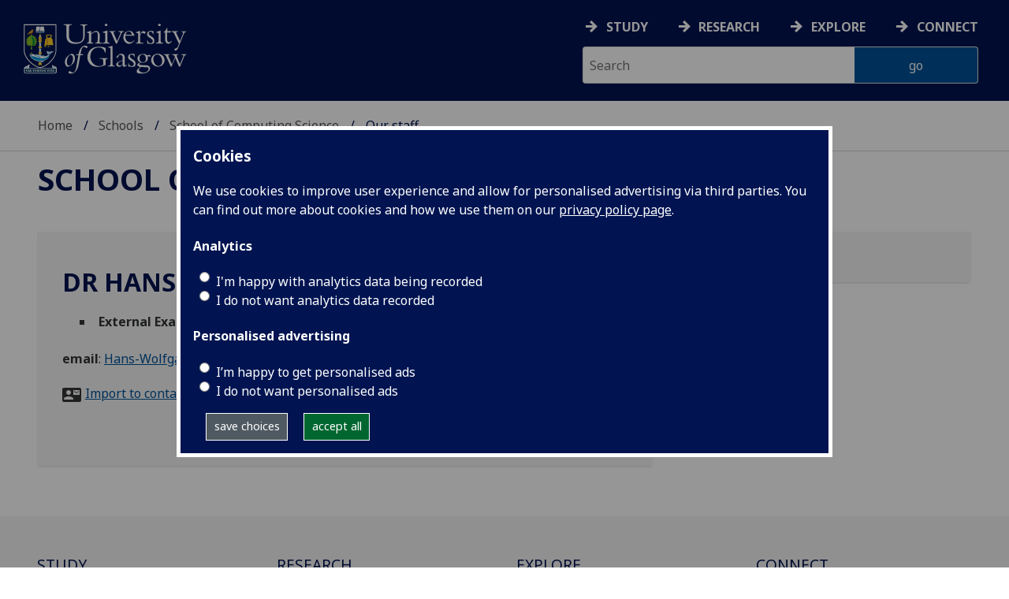

--- FILE ---
content_type: text/html; charset=UTF-8
request_url: https://www.gla.ac.uk/schools/computing/staff/index.html/staffcontact/person/4edcebe68491
body_size: 8449
content:
  <!doctype html>
<html class="no-js" lang="en">
  <head>
    <meta charset="utf-8" />
    <meta name="viewport" content="width=device-width, initial-scale=1.0" />
    <title>University of Glasgow - Schools - School of Computing Science - Our staff - Hans-Wolfgang Loidl</title>
    <meta http-equiv="X-UA-Compatible" content="IE=EDGE" />
    <link rel="canonical" href="https://www.gla.ac.uk/schools/computing/staff/index.html/staffcontact/person/4edcebe68491" />
    <!--standard meta tags-->
	<meta name="keywords" content="Computer Science, staff, who's who, Top UK education and research, Computing Science " />
	<meta name="description" content="Computer Science, University of Glasgow, Computing Science" />             
	<!--twitter meta tags-->
	<meta name="twitter:card" content="summary_large_image" />
	<meta name="twitter:site" content="@UofGlasgow" />
	<meta name="twitter:creator" content="@UofGlasgow" />
    <!--opengraph meta tags-->
    
    
    
 
    <!--pagetype-->  
      	<meta name="pagetype" content="landing" />

      
<!-- navigation object : 3kHead -->
<!--icons-->
<meta name="mobile-web-app-capable" content="yes">
<meta name="theme-color" content="#003865">
<link rel="apple-touch-icon" sizes="128x128" href="/3t4/img/hd_hi.png">
<link rel="apple-touch-icon" sizes="64x64" href="/3t4/img/hd_small.png">
<link rel="stylesheet" type="text/css" media="print" href="https://www.gla.ac.uk/3t4/css/print.css" />
<!--<link media="screen" href="https://fonts.googleapis.com/css?family=Roboto+Slab:400,700&subset=cyrillic,cyrillic-ext,greek,greek-ext,latin-ext,vietnamese&display=swap" rel="stylesheet">-->
<!--<link media="screen" href="https://fonts.googleapis.com/css?family=PT+Sans:400,700&subset=cyrillic,cyrillic-ext,greek,greek-ext,latin-ext,vietnamese&display=swap" rel="stylesheet">-->
              <!--  <link rel="stylesheet" href="https://use.typekit.net/ogc2zcu.css"> -->
		<link rel="preload" as="style" media="screen" href="/3t4/css/font-awesome.min.css">

<script>
      var $function = {};
</script>

<script>
  var loaded = function(){document.body.style.visibility='visible';}
</script>

<noscript>
  <style>
    #leftNavlist nav ul li a,
    #leftNavlist nav ul li span {
      display: block;
    }

    #leftNav {
      width: 350px;
      box-shadow: 6px 0px 37px -9px rgba(0, 0, 0, 0.1);
      top: 128px;
    }

    #content-container {
      margin-top: 64px;
      padding: 3rem 3rem 1rem 3rem;
    }

    #main {
      margin-left: 350px;

    }

    .content_opener {
      display: initial !important;
    }

    body {
      visibility: visible !important;
    }
  </style>
  <link rel="stylesheet" type="text/css" media="screen" href="https://www.gla.ac.uk/3t4/css/noscript.css" />


</noscript>
<script>
  // Define dataLayer and the gtag function.
  window.dataLayer = window.dataLayer || [];
  function gtag(){dataLayer.push(arguments);}

var analytics_state = 'denied';
document.cookie.split(';').forEach(cook => {
        var currentCookie = cook.split('=');
        if(currentCookie[0].trim() == 'gu_analytics'){
            if(currentCookie[1].trim() == 'true'){
        analytics_state = 'granted';
    }
    }
    });

  gtag('consent', 'default', {
    'ad_storage': 'denied',
    'ad_user_data': 'denied',
    'ad_personalization': 'denied',
    'analytics_storage': analytics_state
  });

</script>
<!-- Google Tag Manager -->
<script>(function(w,d,s,l,i){w[l]=w[l]||[];w[l].push({'gtm.start':
new Date().getTime(),event:'gtm.js'});var f=d.getElementsByTagName(s)[0],
j=d.createElement(s),dl=l!='dataLayer'?'&l='+l:'';j.async=true;j.src=
'https://www.googletagmanager.com/gtm.js?id='+i+dl;f.parentNode.insertBefore(j,f);
})(window,document,'script','dataLayer','GTM-K4S47B4');</script>
<!-- End Google Tag Manager -->

  


            <base href="/schools/computing/staff/index.html/staffcontact/person/4edcebe68491" />
                                </head>
<body style="visibility: hidden;" onload="loaded()">
    <!--noindex-->
              <div role="navigation" id="skip-to-content" aria-label="Skip to main content">
              <ul>
                <li>
              		<a href="#content-container">Skip to main content</a>
                 </li>
            	</ul>
          </div>
          <div role="complementary" aria-label="edit consent" id="editconsent" class="consent-switch">
            <p>
                <span class="consent-switch" id="consent-intro">The University of Glasgow uses cookies for analytics.
                Find out more about our <a href="https://www.gla.ac.uk/legal/privacy/">Privacy policy</a>.</span>
                <button class="button showsettings adjust-settings"  aria-label=" privacy settings"><img alt="settings icon" src="/3t4/img/cog-white.svg" class="consent-cog consent-switch"  aria-hidden="true" /><span class="consent-switch"> privacy settings</span></button>
                <button class="button showsettings accept-settings outside close consent-switch"  aria-label="accept"><span class="consent-switch">accept</span></button>
            </p>
        </div>
        <div id="gu-consent" role="complementary" aria-label="edit consent controls">
        <div id="consentinner">
        <h2>We use cookies</h2>
        <h3>Necessary cookies</h3>
        <p>Necessary cookies enable core functionality. The website cannot function properly without these cookies, and can only be disabled by changing your browser preferences.</p>
        <h3 id="analytics_cookies">Analytics cookies</h3>
        <p>Analytical cookies help us improve our website. We use Google Analytics. All data is anonymised.</p>
        <label for="analyticsallowed" class="switch" tabindex="0" >
        <span style="display:none;">Switch analytics</span> 
        <input aria-labelledby="analytics_cookies" name="analyticsallowed" data-cookie="gu_analytics" id="analyticsallowed" type="checkbox">
        <span class="slider round"></span>
        </label>
        <div class="status_wrapper">
        <span class="status analyticsallowed_status_on">ON</span>
        <span class="status analyticsallowed_status_off">OFF</span>
        </div>
        <h3 id="hotjar_cookies">Clarity</h3>
        <p>Clarity helps us to understand our users’ behaviour by visually representing their clicks, taps and scrolling. All data is anonymised.</p>
        <label for="hotjarallowed" class="switch" tabindex="0">
        <span style="display:none;">Switch clarity</span> 
        <input  aria-labelledby="hotjar_cookies" name="hotjarallowed" id="hotjarallowed" data-cookie="gu_hotjar" type="checkbox" >
        <span class="slider round"></span>
        </label>
        <div class="status_wrapper">
        <span class="status hotjarallowed_status_on">ON</span>
        <span class="status hotjarallowed_status_off">OFF</span>
        </div>

        <p><a href="https://www.gla.ac.uk/legal/privacy/">Privacy policy</a></p>
        <p><button class="showsettings close button">close</button></p>
        </div>
        </div>

	<div class="row" id="container">
			<div id="leftNav" class="show-for-small-only">
      			<div id="leftNavlist">
              
				<div id="search" style="display:none;">
<form action="//www.gla.ac.uk/search" method="get" id="cse-search-box-mobile">
	<input type="text" id="ssKeywordsMobile" name="query"  title="search" placeholder="Search" /><br />
  <input type="hidden" name="collection" value="staff-and-website-meta" />
	<!--<input type="radio" /> Website
	<input type="radio" /> Courses
	<input type="radio" /> Staff<br />-->
	<input type="submit" name="submit"  title="submit" value="go" id="ssSubmitMobile" />
</form>	
                                  <div id="quickSearch">
                                  	
                                  </div>
				</div>
				<nav id="mainNav">
                  <ul id="toplevelnav"><!-- navigation object : 0k Leftnav level 3 trail --><!--noindex--><ul id="toplevelnavtrail"><li><a href="/schools/computing/staff/">Our staff</a></li></ul><!--endnoindex--></ul><!-- navigation object : 0k LeftNav children/siblings --><!--noindex--><ul class="section-navigation-siblings"><li><a href="/schools/computing/staff/ethankelly/" accesskey="e">Mr Ethan Kelly</a></li><li><a href="/schools/computing/staff/zhentian/">Zhen Tian</a></li></ul><!--endnoindex-->
				</nav>
			</div>
		</div>
<div id="az" role="navigation" class="hide-for-small-only" aria-label="global navigation">
			<div id="azlinkscontainer" class="columns large-12 medium-12">
					<!-- navigation object : 3kGlobalNav -->
				<div id="searchrevealwrapper">
						<svg xmlns="http://www.w3.org/2000/svg" width="28px" height="28px" viewBox="0 0 20.39 20.24">
							<path  stroke="white" fill="white" d="M17.72,20.14l-4.79-4.79a8.36,8.36,0,1,1,2.54-2.61l4.82,4.82a1.17,1.17,0,0,1-.47,1.38l-0.72.72A1.19,1.19,0,0,1,17.72,20.14ZM13.93,8.35a5.58,5.58,0,1,0-5.58,5.58A5.57,5.57,0,0,0,13.93,8.35Z"></path>
						</svg>
				</div>
<!-- navigation object : 3kGlobalNav --><!--id:499580-->
<ul class="azlinks ">
<li><a href="/study/">Study</a></li>
<li><a href="/research/">Research</a></li>
<li><a href="/explore/">Explore</a></li>
<li><a href="/connect/">Connect</a></li>
</ul>
			</div>
			<div id="searchwrapper" class="columns large-6 medium-6">
						<form action="//www.gla.ac.uk/search" method="get" id="cse-search-box">
							<div class="row">
								<div class="columns large-8 medium-8" id="ssKeywordsContainer">
									<input type="text" id="ssKeywords" name="query" placeholder="Search" title="search" />
								</div>
                              <input type="hidden" name="collection" value="staff-and-website-meta" />

								<!--<input type="radio" /> Website

								<input type="radio" /> Courses

								<input type="radio" /> Staff<br />-->
								<div class="columns large-4 medium-4" id="ssSubmitContainer">
									<input type="submit" name="submit"  title="submit" value="go" id="ssSubmit" />
								</div>
							</div>
						</form>	
					</div>
				</div>


		<div id="main">
			<div id="main-inner" class="row">
				<header  id="header" class="columns large-12 medium-12 small-12">
					<div id="mobile-nav" class="show-for-small-only">
						<div class="menu-control-container" id="search-menu-container-mobile">
							<a class="open-search" tabindex="0" id="open-search-mobile" aria-label="open search" role="button">
						<svg xmlns="http://www.w3.org/2000/svg" viewBox="0 0 20.39 20.24">
                          <path   stroke="white" fill="white" d="M17.72,20.14l-4.79-4.79a8.36,8.36,0,1,1,2.54-2.61l4.82,4.82a1.17,1.17,0,0,1-.47,1.38l-0.72.72A1.19,1.19,0,0,1,17.72,20.14ZM13.93,8.35a5.58,5.58,0,1,0-5.58,5.58A5.57,5.57,0,0,0,13.93,8.35Z"><title>Search icon</title></path>
						</svg>

							</a>
						</div>
						<div class="menu-control-container" id="close-menu-container-mobile" style="display:none;">
							<a class="close-menu" tabindex="0" id="close-menu-mobile" aria-label="close menu" role="button">
								<svg xmlns="http://www.w3.org/2000/svg" viewBox="0 0 24.1 24.1">
									<path  stroke="white" fill="white" d="M16.32,12L23.8,4.57a1,1,0,0,0,0-1.42L21,0.3a1,1,0,0,0-1.42,0L12,7.78,4.57,0.3A1,1,0,0,0,3.14.3L0.3,3.15a1,1,0,0,0,0,1.42L7.78,12,0.3,19.53A1,1,0,0,0,.3,21L3.14,23.8a1,1,0,0,0,1.42,0L12,16.32l7.48,7.48a1,1,0,0,0,1.42,0L23.8,21a1,1,0,0,0,0-1.42Z"><title>Close menu icon</title></path>
								</svg>
							</a>
						</div>
						<div class="menu-control-container" id="open-menu-container-mobile">
							<a class="open-menu" tabindex="0" id="open-menu-mobile" aria-label="open menu" role="button">
								<svg xmlns="http://www.w3.org/2000/svg" viewBox="0 0 20 20">
									<rect  stroke="white" fill="white" width="20" height="4"><title>Menu icon bar 1</title></rect>
									<rect  stroke="white" fill="white" width="20" height="4" y="8"><title>Menu icon bar 2</title></rect>
									<rect  stroke="white" fill="white" width="20" height="4" y="16"><title>Menu icon bar 3</title></rect>
								</svg>

							</a>
						</div>
					</div>
                                                                          
					<div id="header-logo">
                      <a href="https://www.gla.ac.uk" aria-label="University of Glasgow homepage">
                        <img id="small-logo" width="295" height="64" src="/3t4/img/ug-keyline.svg" class="hide-for-large-only" alt="University of Glasgow logo small" />
                        <img id="large-logo" width="210" height="66" src="/3t4/img/ug-keyline-large.svg" alt="University of Glasgow logo" class="hide-for-small-only double" />
                     </a>
					</div>

					<div id="breadcrumbs" role="navigation" aria-label="breadcrumbs">
						<ul class="clearfix">
                                                  <!-- breadcrumbs --> <li><a href="/">Home</a></li><li><a href="/schools/">Schools</a></li><li><a href="/schools/computing/">School of Computing Science</a></li><li>Our staff</li>
						</ul>
					</div>
				</header>
<!--endnoindex-->
				<div id="content-container">
                  <div id="content-container-inner" class="row">
					<!--content starts here-->
                                  <!--section header-->
                                  <div id="section-header" class="columns large-12 medium-12 small-12 main-feature" role="banner">
					<h1><!-- 0k Level 3 section link --><a href="/schools/computing/">School of Computing Science</a></h1>
                                                        
				</div>
<div id="section-navigation" class="columns large-3 medium-3 hide-for-small-only" style="display:none" data-sticky-container role="navigation" aria-label="section navigation">
  <div id="section-navigation-inner">
    <div id="section-navigation-inner-ul-wrapper">
<!-- navigation object : 0k Leftnav level 3 trail --><!--noindex--><ul id="toplevelnavtrail"><li><a href="/schools/computing/staff/">Our staff</a></li></ul><!--endnoindex--><!-- navigation object : 0k LeftNav children/siblings --><!--noindex--><ul class="section-navigation-siblings"><li><a href="/schools/computing/staff/ethankelly/" accesskey="e">Mr Ethan Kelly</a></li><li><a href="/schools/computing/staff/zhentian/">Zhen Tian</a></li></ul><!--endnoindex-->
    </div>
  </div>
				</div>
<main id="main-content-wrapper" class="columns large-12 medium-12 small-12"><div class="row standardContent sp-wrapper">
    <div id="content_" class="maincontent sp_content columns content eight large-8 medium-8">
        <div class="maincontent-inner">
            <div itemscope itemtype="https://schema.org/Person">
                <h1><span itemprop="name">Dr Hans-Wolfgang Loidl</span><!----></h1>
                
                <ul class="sp_appointments">
                    <li><strong><span itemprop="jobTitle">External Examiner</span></strong> 
                    (School of Computing Science)
                    </li>
                </ul>

                <div id="sp_contactInfo">
                    <p>
                        <strong>email</strong>: 
                        <a href="mailto:Hans-Wolfgang.Loidl@glasgow.ac.uk"><span itemprop="email">Hans-Wolfgang.Loidl@glasgow.ac.uk</span></a><br />
                    </p>


                    <p class="vcard"><a href="https://www.gla.ac.uk/feeds/stafforglist/index.html/vcard/4edcebe68491">Import to contacts</a></p>

                    

                </div>
            </div>
            

            


            <!-- content from below -->
            
            
            <br style="font-size:1px; line-height: 0; height: 0; clear:right;" />  
        </div>
    </div>
    <div class="columns content four large-4 medium-4 links hide-for-small-only"  data-sticky-container>
            
            
            
    </div>
</div>	<!--content ends here-->

<div style="clear:both;"></div>
<!--end content-container-inner-->
</main>
<!--end content-container-->
</div>
				</div>
				<footer class="row">
          <!--noindex-->
					<div id="btt" class="row">
						<a href="#" id="backtotop">Back to the top</a>
					</div>
					<div id="footerContact" class="row">
						<!-- navigation object : 3k footer global --><div class="columns large-3 medium-3 small-12">
<h2><a href="/study/">STUDY</a></h2>
<ul>
<li><a href="/subjects/">Subjects A-Z</a></li>
<li><a href="/undergraduate/">Undergraduate</a></li>
<li><a href="/postgraduate/">Postgraduate</a></li>
<li><a href="/study/online/">Online study</a></li>
<li><a href="/study/short/">Short courses</a></li>
<li><a href="/international/">International students</a></li>
<li><a href="/study/studentlife/">Student life</a></li>
<li><a href="/scholarships/">Scholarships and&nbsp;funding</a></li>
<li><a href="/explore/visit/">Visit us / Open Days</a></li>
</ul>
</div>
<div class="columns large-3 medium-3 small-12">
<h2><a href="/research/">RESEARCH</a></h2>
<ul>
<li><a href="/research/az/">Research units A-Z</a></li>
<li><a href="/postgraduate/research/">Research opportunities A-Z</a></li>
<li><a href="/research/beacons/">Glasgow Research Beacons</a></li>
<li><a href="/research/strategy/">Research strategy &amp; policies</a></li>
<li>Research excellence</li>
<li><a href="/research/ourresearchenvironment/">Our research environment</a></li>
</ul>
</div>
<div class="columns large-3 medium-3 small-12">
<h2><a href="/explore/">EXPLORE</a></h2>
<ul>
<li><a href="/explore/meetglasgow/">Meet World Changing Glasgow</a></li>
<li><a href="/study/studentlife/glasgow/">City of Glasgow</a></li>
<li><a href="/explore/visit/">Visit us</a></li>
<li><a href="/explore/accessibility/">Accessibility</a></li>
<li><a href="/explore/maps/">Maps and travel</a></li>
<li><a href="/news/">News</a>&nbsp;</li>
<li><a href="/events/">Events</a></li>
<li><a href="/schools/">Schools</a></li>
<li><a href="/colleges/">Colleges</a></li>
<li><a href="/myglasgow/services/">Services</a></li>
<li><a href="/myglasgow/library/">Library</a></li>
<li><a href="/explore/strategies/">University strategies</a></li>
</ul>
</div>
<div class="columns large-3 medium-3 small-12">
<h2><a href="/connect/">CONNECT</a></h2>
<ul>
<li><a href="/stafflist/">Staff A-Z</a></li>
<li><a href="/alumni/">Information for our alumni</a></li>
<li><a href="/connect/supportus/">Support us</a></li>
<li><a href="/connect/businessandinnovation/">Business &amp; innovation</a></li>
<li><a href="/connect/publicengagement/">Community and public engagement</a></li>
<li><a href="/study/studentlife/askastudent/">Ask a student</a></li>
<li><a href="/connect/complaints/">Complaints</a></li>
</ul>
<h2><a href="https://jobs.gla.ac.uk/">JOBS AT GLASGOW</a></h2>
<ul>
<li><a href="https://jobs.gla.ac.uk/">Current vacancies</a></li>
</ul>
</div>
					</div>
                  <div id="footerNav" class="row">
						<div class="columns large-3 medium-6 small-12">
							                          <p><a href="/"><img loading="lazy" src="/3t4/img/marque.svg" width="225" height="70" style="height:70px; width:auto" alt="University of Glasgow" />
                            </a></p>
													<!-- navigation object : social --><ul class="social list-inline">
    <li class="facebook">
        <a href="https://www.facebook.com/UofGlasgow">
            <img loading="lazy" src="/3t4/img/fb.svg" width="40" height="40" alt="Facebook">
        </a>
    </li>
    <li class="bluesky">
        <a href="https://bsky.app/profile/uofglasgow.bsky.social">
            <img loading="lazy" src="/3t4/img/bluesky.svg" width="40" height="40" alt="Bluesky">
        </a>
    </li>
    <li class="instagram">
        <a href="https://www.instagram.com/uofglasgow/">
            <img loading="lazy" src="/3t4/img/inst.svg" width="40" height="40" alt="Instagram">
        </a>
    </li>
    <li class="youtube">
        <a href="https://www.youtube.com/uofglasgow">
            <img loading="lazy" src="/3t4/img/yt.svg" width="40" height="40" alt="YouTube">
        </a>
    </li>

   <li class="twitter">
        <a href="https://twitter.com/UofGlasgow">
            <img loading="lazy" src="/3t4/img/tw.svg" width="40" height="40" alt="Twitter">
        </a>
    </li>

 <li class="tiktok">
        <a href="https://www.tiktok.com/@uofglasgow">
            <img loading="lazy" src="/3t4/img/tiktok.svg" width="40" height="40" alt="tiktok">
        </a>
    </li>

<li class="Linkedin">
        <a href="https://www.linkedin.com/school/university-of-glasgow/">
            <img loading="lazy" src="/3t4/img/linkedin.svg" width="40" height="40" alt="Linkedin">
        </a>
    </li>


</ul>


<ul class="social list-inline">
    <li class="bilibili">
        <a href="https://space.bilibili.com/605694153/">
            <img loading="lazy" src="/3t4/img/bililbili.svg" width="40" height="40" alt="bilibili">
        </a>
    </li>
    <li class="little-red-book">
        <a href="https://www.xiaohongshu.com/user/profile/6276aff4000000002102065b">
            <img loading="lazy" src="/3t4/img/little-red-book.svg" width="40" height="40" alt="Little Red Book">
        </a>
    </li>
    <li class="wechat">
        <a href="https://mp.weixin.qq.com/mp/profile_ext?action=home&__biz=MzI4NzIwNzM2MQ==#wechat_redirect">
            <img loading="lazy" src="/3t4/img/wechat.svg" width="40" height="40" alt="WeChat">
        </a>
    </li>
    <li class="weibo">
        <a href="https://weibo.com/u/2859621674">
            <img loading="lazy" src="/3t4/img/weibo.svg" width="40" height="40" alt="Weibo">
        </a>
    </li>
</ul>
                          <p>The University of Glasgow is a registered Scottish charity: Registration Number SC004401</p>
						</div>
						<div class="columns large-3 medium-3 small-12">
        <h2><!-- navigation object : 0k Level 3 section link --><a href="/schools/computing/">School of Computing Science</a></h2>
        <ul>
            <li><a href="/schools/computing/contact/">Contact us</a></li>
        </ul>
                          <!-- navigation object : xk Additional footer content --><div id="additional_footer">
<ul>
<li><a href="/schools/computing/sitemap/">Sitemap</a></li>
</ul>
<p>‌<img 
    loading="lazy"
    src="/media/Media_488423_smxx.png" 
    alt="Athena SWAN Bronze Award Logo" 
    class="" title="" 
    width="225"
    height="140"
    style="width: 225px; height: 140px; " 
/></p>

</div>
						</div>
						<div class="columns large-3 medium-3 small-12">
							<h2>Legal</h2>
<ul>
                        <li><a href="/legal/accessibility/">Accessibility statement</a></li>
                        <li><a href="/foi/">Freedom of information</a></li>
                        <li><a href="/legal/freedomofinformation/foipublicationscheme/">FOI publication scheme</a></li>
                        <li><a href="/legal/modernslaveryact/">Modern Slavery Statement</a></li>
                        <li><a href="/legal/privacy/">Privacy and cookies</a></li>
                        <li><a href="/legal/termsofuse/">Terms of use</a></li>
                    </ul>
						</div>
						<div class="columns large-3 medium-3 small-12">
<h2>Current students</h2>
<ul>
  <li><a href="/myglasgow/students/">MyGlasgow Students</a></li>
</ul>
<h2>Staff</h2>
<ul>
  <li><a href="/myglasgow/staff/">MyGlasgow Staff</a></li>
</ul>
						</div>
            <div class="columns large-6 medium-6 small-12"></div>
            <div class="columns large-6 medium-6 small-12">
              <!--badges-->
              <div class="row">
<div class="columns large-6 medium-6 small-12">
</div>
<div class="columns large-6 medium-6 small-12" id="footer-badges">
<a id="uoty" href="https://www.gla.ac.uk/myglasgow/sexual-violence-harassment-support/">
        <picture>
            <source srcset="/3t4/img/svh.webp" type="image/webp">
            <source srcset="/3t4/img/svh.png" type="image/png"> 
            <img id="footer-badge" src="/3t4/img/svh.webp" width="700" height="300" alt="together against gender-based violence">
        </picture> 
        </a><br />
<!--<a href="#">
        <picture>
            <source srcset="/3t4/img/scottish-university-of-the-year-2024.webp" type="image/webp">
            <source srcset="/3t4/img/scottish-university-of-the-year-2024.png" type="image/png"> 
            <img id="footer-badge" src="/3t4/img/scottish-university-of-the-year-2024.webp" alt="University of the Year 2024">
        </picture> 
</a>-->
</div>
</div>
            </div>   
					</div>

					<!--endnoindex-->
				</footer>
			</div>
		</div>

	</div>
	
<!-- navigation object : 3kFooterScripts -->					<link rel="stylesheet" type="text/css" media="screen" href="https://www.gla.ac.uk/3t4/css/main.css?_=1768557882" />
				    <script src="https://www.gla.ac.uk/3t4/js/main.min.js?_=1768557879"></script>
    <script>
document.addEventListener("DOMContentLoaded", function () {loaded()});
</script>


  </body>
</html>

--- FILE ---
content_type: image/svg+xml
request_url: https://www.gla.ac.uk/3t4/img/cog-white.svg
body_size: 1269
content:
<?xml version="1.0" encoding="UTF-8" standalone="no"?>
<svg
   xmlns:dc="http://purl.org/dc/elements/1.1/"
   xmlns:cc="http://creativecommons.org/ns#"
   xmlns:rdf="http://www.w3.org/1999/02/22-rdf-syntax-ns#"
   xmlns:svg="http://www.w3.org/2000/svg"
   xmlns="http://www.w3.org/2000/svg"
   xmlns:sodipodi="http://sodipodi.sourceforge.net/DTD/sodipodi-0.dtd"
   xmlns:inkscape="http://www.inkscape.org/namespaces/inkscape"
   viewBox="0 -256 1792 1792"
   id="svg3025"
   version="1.1"
   inkscape:version="0.48.3.1 r9886"
   width="100%"
   height="100%"
   sodipodi:docname="cog_font_awesome.svg">
  <metadata
     id="metadata3035">
    <rdf:RDF>
      <cc:Work
         rdf:about="">
        <dc:format>image/svg+xml</dc:format>
        <dc:type
           rdf:resource="http://purl.org/dc/dcmitype/StillImage" />
      </cc:Work>
    </rdf:RDF>
  </metadata>
  <defs
     id="defs3033" />
  <sodipodi:namedview
     pagecolor="#ffffff"
     bordercolor="#666666"
     borderopacity="1"
     objecttolerance="10"
     gridtolerance="10"
     guidetolerance="10"
     inkscape:pageopacity="0"
     inkscape:pageshadow="2"
     inkscape:window-width="640"
     inkscape:window-height="480"
     id="namedview3031"
     showgrid="false"
     inkscape:zoom="0.13169643"
     inkscape:cx="896"
     inkscape:cy="896"
     inkscape:window-x="0"
     inkscape:window-y="25"
     inkscape:window-maximized="0"
     inkscape:current-layer="svg3025" />
  <g
     transform="matrix(1,0,0,-1,121.49153,1285.4237)"
     id="g3027">
    <path
       d="m 1024,640 q 0,106 -75,181 -75,75 -181,75 -106,0 -181,-75 -75,-75 -75,-181 0,-106 75,-181 75,-75 181,-75 106,0 181,75 75,75 75,181 z m 512,109 V 527 q 0,-12 -8,-23 -8,-11 -20,-13 l -185,-28 q -19,-54 -39,-91 35,-50 107,-138 10,-12 10,-25 0,-13 -9,-23 -27,-37 -99,-108 -72,-71 -94,-71 -12,0 -26,9 l -138,108 q -44,-23 -91,-38 -16,-136 -29,-186 -7,-28 -36,-28 H 657 q -14,0 -24.5,8.5 Q 622,-111 621,-98 L 593,86 q -49,16 -90,37 L 362,16 Q 352,7 337,7 323,7 312,18 186,132 147,186 q -7,10 -7,23 0,12 8,23 15,21 51,66.5 36,45.5 54,70.5 -27,50 -41,99 L 29,495 Q 16,497 8,507.5 0,518 0,531 v 222 q 0,12 8,23 8,11 19,13 l 186,28 q 14,46 39,92 -40,57 -107,138 -10,12 -10,24 0,10 9,23 26,36 98.5,107.5 72.5,71.5 94.5,71.5 13,0 26,-10 l 138,-107 q 44,23 91,38 16,136 29,186 7,28 36,28 h 222 q 14,0 24.5,-8.5 Q 914,1391 915,1378 l 28,-184 q 49,-16 90,-37 l 142,107 q 9,9 24,9 13,0 25,-10 129,-119 165,-170 7,-8 7,-22 0,-12 -8,-23 -15,-21 -51,-66.5 -36,-45.5 -54,-70.5 26,-50 41,-98 l 183,-28 q 13,-2 21,-12.5 8,-10.5 8,-23.5 z"
       id="path3029"
       inkscape:connector-curvature="0"
       style="fill:#fff" />
  </g>
</svg>


--- FILE ---
content_type: image/svg+xml
request_url: https://www.gla.ac.uk/3t4/img/arrow-thick-right.svg
body_size: 230
content:
<svg id="Layer_1" data-name="Layer 1" xmlns="http://www.w3.org/2000/svg" viewBox="0 0 17 17"><defs><style>.cls-1{fill:#fff;}</style></defs><title>arrow-thick-right</title><polygon class="cls-1" points="8.25 0 5.72 2.45 10.17 6.76 0 6.76 0 10.24 10.12 10.24 5.67 14.55 8.2 17 17 8.48 8.25 0"/></svg>